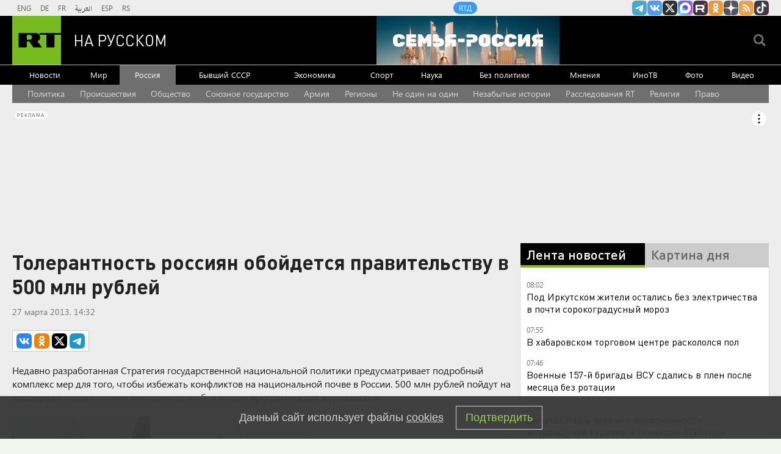

--- FILE ---
content_type: text/html
request_url: https://tns-counter.ru/nc01a**R%3Eundefined*rt_ru/ru/UTF-8/tmsec=rt_ru/563167463***
body_size: -73
content:
312F7812696F0D21X1768885537:312F7812696F0D21X1768885537

--- FILE ---
content_type: application/javascript; charset=utf-8
request_url: https://mediametrics.ru/partner/inject/online.jsonp.ru.js
body_size: 3798
content:
callbackJsonpMediametrics( [{"id": "41567748", "image": "//mediametrics.ru/partner/inject/img/41567748.jpg", "title": "Руководство минсельхоза Оренбуржья не особо интересуется социальным аспектом стоимости молока", "source": "www.orenday.ru", "link": "//mediametrics.ru/click;mmet/site_ru?//mediametrics.ru/rating/ru/online.html?article=41567748", "favicon": "//mediametrics.ru/favicon/www.orenday.ru.ico"},{"id": "89057492", "image": "//mediametrics.ru/partner/inject/img/89057492.jpg", "title": "Русские войска в Приднестровье под блокадой? МИД России предупреждает о рисках поездок в Молдавию", "source": "www.kapital-rus.ru", "link": "//mediametrics.ru/click;mmet/site_ru?//mediametrics.ru/rating/ru/online.html?article=89057492", "favicon": "//mediametrics.ru/favicon/www.kapital-rus.ru.ico"},{"id": "67801334", "image": "//mediametrics.ru/partner/inject/img/67801334.jpg", "title": "Февральская индексация пенсий: кому ждать увеличения выплат до 36 тысяч рублей", "source": "ncrim.ru", "link": "//mediametrics.ru/click;mmet/site_ru?//mediametrics.ru/rating/ru/online.html?article=67801334", "favicon": "//mediametrics.ru/favicon/ncrim.ru.ico"},{"id": "50537740", "image": "//mediametrics.ru/partner/inject/img/50537740.jpg", "title": "С 1 января действуют новые требования к собственникам газовых плит в квартирах: что нужно знать о запретах", "source": "ko44.ru", "link": "//mediametrics.ru/click;mmet/site_ru?//mediametrics.ru/rating/ru/online.html?article=50537740", "favicon": "//mediametrics.ru/favicon/ko44.ru.ico"},{"id": "314678", "image": "//mediametrics.ru/partner/inject/img/314678.jpg", "title": "Ни шагу из дома! В ХМАО 20 января объявили актировку для первой смены", "source": "86.ru", "link": "//mediametrics.ru/click;mmet/site_ru?//mediametrics.ru/rating/ru/online.html?article=314678", "favicon": "//mediametrics.ru/favicon/86.ru.ico"},{"id": "58706353", "image": "//mediametrics.ru/partner/inject/img/58706353.jpg", "title": "Секретное послание радиостанции «Судного дня» всколыхнуло эфир", "source": "vologda-poisk.ru", "link": "//mediametrics.ru/click;mmet/site_ru?//mediametrics.ru/rating/ru/online.html?article=58706353", "favicon": "//mediametrics.ru/favicon/vologda-poisk.ru.ico"},{"id": "34729424", "image": "//mediametrics.ru/partner/inject/img/34729424.jpg", "title": "Трамп избегает Зеленского: личных переговоров в Давосе не будет", "source": "kp.ru", "link": "//mediametrics.ru/click;mmet/site_ru?//mediametrics.ru/rating/ru/online.html?article=34729424", "favicon": "//mediametrics.ru/favicon/kp.ru.ico"},{"id": "78532093", "image": "//mediametrics.ru/partner/inject/img/78532093.jpg", "title": "В Киеве заговорили о новом «Искандере» после удара вглубь Украины", "source": "www.mk.ru", "link": "//mediametrics.ru/click;mmet/site_ru?//mediametrics.ru/rating/ru/online.html?article=78532093", "favicon": "//mediametrics.ru/favicon/www.mk.ru.ico"},{"id": "84968057", "image": "//mediametrics.ru/partner/inject/img/84968057.jpg", "title": "Глава района в Бурятии обратился к жителям в условиях 50-градусных морозов", "source": "ulan.mk.ru", "link": "//mediametrics.ru/click;mmet/site_ru?//mediametrics.ru/rating/ru/online.html?article=84968057", "favicon": "//mediametrics.ru/favicon/ulan.mk.ru.ico"},{"id": "88366064", "image": "//mediametrics.ru/partner/inject/img/88366064.jpg", "title": "Житель Карелии Илья Космачев погиб на СВО", "source": "ptzgovorit.ru", "link": "//mediametrics.ru/click;mmet/site_ru?//mediametrics.ru/rating/ru/online.html?article=88366064", "favicon": "//mediametrics.ru/favicon/ptzgovorit.ru.ico"},{"id": "83213324", "image": "//mediametrics.ru/partner/inject/img/83213324.jpg", "title": "До -43: свердловские синоптики уточнили прогноз по наступающим морозам", "source": "www.v-tagile.ru", "link": "//mediametrics.ru/click;mmet/site_ru?//mediametrics.ru/rating/ru/online.html?article=83213324", "favicon": "//mediametrics.ru/favicon/www.v-tagile.ru.ico"},{"id": "86035487", "image": "//mediametrics.ru/partner/inject/img/86035487.jpg", "title": "«Лучше бы молчала»: жена Зеленского дала украинцам циничный совет о выживании", "source": "www.mk.ru", "link": "//mediametrics.ru/click;mmet/site_ru?//mediametrics.ru/rating/ru/online.html?article=86035487", "favicon": "//mediametrics.ru/favicon/www.mk.ru.ico"},{"id": "37528644", "image": "//mediametrics.ru/partner/inject/img/37528644.jpg", "title": "Спецоперация. Аткарск простится с Николаем Машковым", "source": "atkarskgazeta.ru", "link": "//mediametrics.ru/click;mmet/site_ru?//mediametrics.ru/rating/ru/online.html?article=37528644", "favicon": "//mediametrics.ru/favicon/atkarskgazeta.ru.ico"},{"id": "52353093", "image": "//mediametrics.ru/partner/inject/img/52353093.jpg", "title": "В Австралии акула напала на 12-летнего мальчика в Сиднейской гавани", "source": "www.iz.ru", "link": "//mediametrics.ru/click;mmet/site_ru?//mediametrics.ru/rating/ru/online.html?article=52353093", "favicon": "//mediametrics.ru/favicon/www.iz.ru.ico"},{"id": "20329543", "image": "//mediametrics.ru/partner/inject/img/20329543.jpg", "title": "В Абакане из-за автохамства травмировались люди", "source": "19rusinfo.ru", "link": "//mediametrics.ru/click;mmet/site_ru?//mediametrics.ru/rating/ru/online.html?article=20329543", "favicon": "//mediametrics.ru/favicon/19rusinfo.ru.ico"},{"id": "36727899", "image": "//mediametrics.ru/partner/inject/img/36727899.jpg", "title": "К сентябрю завершится капремонт в детском саду №43 в Пскове", "source": "pravdapskov.ru", "link": "//mediametrics.ru/click;mmet/site_ru?//mediametrics.ru/rating/ru/online.html?article=36727899", "favicon": "//mediametrics.ru/favicon/pravdapskov.ru.ico"},{"id": "39767137", "image": "//mediametrics.ru/partner/inject/img/39767137.jpg", "title": "Калужские власти перекрыли федеральную трассу на границе с Брянской областью", "source": "news.nashbryansk.ru", "link": "//mediametrics.ru/click;mmet/site_ru?//mediametrics.ru/rating/ru/online.html?article=39767137", "favicon": "//mediametrics.ru/favicon/news.nashbryansk.ru.ico"},{"id": "33557665", "image": "//mediametrics.ru/partner/inject/img/33557665.jpg", "title": "Температурный рекорд 37-летней давности побит в Беларуси", "source": "sputnik.by", "link": "//mediametrics.ru/click;mmet/site_ru?//mediametrics.ru/rating/ru/online.html?article=33557665", "favicon": "//mediametrics.ru/favicon/sputnik.by.ico"},{"id": "47590604", "image": "//mediametrics.ru/partner/inject/img/47590604.jpg", "title": "Жители Камчатки сами откопали проход к занесённому снегом дому пенсионерки", "source": "kp.ru", "link": "//mediametrics.ru/click;mmet/site_ru?//mediametrics.ru/rating/ru/online.html?article=47590604", "favicon": "//mediametrics.ru/favicon/kp.ru.ico"},{"id": "9252061", "image": "//mediametrics.ru/partner/inject/img/9252061.jpg", "title": "«Я стала жертвой мошенников»: Лариса Долина может вернуть себе квартиру за 112 млн рублей ✿✔️ TVCenter.ru", "source": "www.tvcenter.ru", "link": "//mediametrics.ru/click;mmet/site_ru?//mediametrics.ru/rating/ru/online.html?article=9252061", "favicon": "//mediametrics.ru/favicon/www.tvcenter.ru.ico"},{"id": "39865568", "image": "//mediametrics.ru/partner/inject/img/39865568.jpg", "title": "Какая доплата полагается всем неработающим пенсионерам - IrkutskMedia.ru", "source": "irkutskmedia.ru", "link": "//mediametrics.ru/click;mmet/site_ru?//mediametrics.ru/rating/ru/online.html?article=39865568", "favicon": "//mediametrics.ru/favicon/irkutskmedia.ru.ico"},{"id": "36223214", "image": "//mediametrics.ru/partner/inject/img/36223214.jpg", "title": "В карельском городе массово гибнут животные", "source": "ptzgovorit.ru", "link": "//mediametrics.ru/click;mmet/site_ru?//mediametrics.ru/rating/ru/online.html?article=36223214", "favicon": "//mediametrics.ru/favicon/ptzgovorit.ru.ico"},{"id": "68204785", "image": "//mediametrics.ru/partner/inject/img/68204785.jpg", "title": "Отключили отопление на ул. Островского в Бердске – на теплотрассе дефект", "source": "berdsk-online.ru", "link": "//mediametrics.ru/click;mmet/site_ru?//mediametrics.ru/rating/ru/online.html?article=68204785", "favicon": "//mediametrics.ru/favicon/berdsk-online.ru.ico"},{"id": "30724372", "image": "//mediametrics.ru/partner/inject/img/30724372.jpg", "title": "Синоптик Шувалов: в выходные в Москве похолодает до -25 °С", "source": "russian.rt.com", "link": "//mediametrics.ru/click;mmet/site_ru?//mediametrics.ru/rating/ru/online.html?article=30724372", "favicon": "//mediametrics.ru/favicon/russian.rt.com.ico"},{"id": "39351592", "image": "//mediametrics.ru/partner/inject/img/39351592.jpg", "title": "Без энергокольца с Россией в Эстонии начался каскадный эффект: дорожает вода", "source": "eadaily.com", "link": "//mediametrics.ru/click;mmet/site_ru?//mediametrics.ru/rating/ru/online.html?article=39351592", "favicon": "//mediametrics.ru/favicon/eadaily.com.ico"},{"id": "32918871", "image": "//mediametrics.ru/partner/inject/img/32918871.jpg", "title": "«Мы уже переехали на Марс?» В Красноярском крае произошло необычное северное сияние — завораживающие фото", "source": "ngs24.ru", "link": "//mediametrics.ru/click;mmet/site_ru?//mediametrics.ru/rating/ru/online.html?article=32918871", "favicon": "//mediametrics.ru/favicon/ngs24.ru.ico"},{"id": "41269593", "image": "//mediametrics.ru/partner/inject/img/41269593.jpg", "title": "Пакистанец проник в Бурятию и оказался в СИЗО", "source": "gazeta-n1.ru", "link": "//mediametrics.ru/click;mmet/site_ru?//mediametrics.ru/rating/ru/online.html?article=41269593", "favicon": "//mediametrics.ru/favicon/gazeta-n1.ru.ico"},{"id": "73282923", "image": "//mediametrics.ru/partner/inject/img/73282923.jpg", "title": "Втулки от туалетной бумаги больше не выбрасываю: узнала способ заработать на них деньги - мой хитрый лайфхак", "source": "progorod62.ru", "link": "//mediametrics.ru/click;mmet/site_ru?//mediametrics.ru/rating/ru/online.html?article=73282923", "favicon": "//mediametrics.ru/favicon/progorod62.ru.ico"},{"id": "59491698", "image": "//mediametrics.ru/partner/inject/img/59491698.jpg", "title": "Лучшее спортивное мероприятие выберут на Алтае", "source": "www.gorno-altaisk.info", "link": "//mediametrics.ru/click;mmet/site_ru?//mediametrics.ru/rating/ru/online.html?article=59491698", "favicon": "//mediametrics.ru/favicon/www.gorno-altaisk.info.ico"},{"id": "77178248", "image": "//mediametrics.ru/partner/inject/img/77178248.jpg", "title": "Танцы в ледяном плену: Киев бьёт рекорды по блэкаутам и способам согреться", "source": "www.mk.ru", "link": "//mediametrics.ru/click;mmet/site_ru?//mediametrics.ru/rating/ru/online.html?article=77178248", "favicon": "//mediametrics.ru/favicon/www.mk.ru.ico"},{"id": "64918987", "image": "//mediametrics.ru/partner/inject/img/64918987.jpg", "title": "Глава Камчатки попросил помощи у правительства в борьбе с последствиями циклона - РЕН ТВ - Медиаплатформа МирТесен", "source": "social.ren.tv", "link": "//mediametrics.ru/click;mmet/site_ru?//mediametrics.ru/rating/ru/online.html?article=64918987", "favicon": "//mediametrics.ru/favicon/social.ren.tv.ico"},{"id": "37884408", "image": "//mediametrics.ru/partner/inject/img/37884408.jpg", "title": "Известный певец объяснил, чем обернулся для Долиной квартирный скандал", "source": "spb.mk.ru", "link": "//mediametrics.ru/click;mmet/site_ru?//mediametrics.ru/rating/ru/online.html?article=37884408", "favicon": "//mediametrics.ru/favicon/spb.mk.ru.ico"},{"id": "75971093", "image": "//mediametrics.ru/partner/inject/img/75971093.jpg", "title": "Россия нанесла первый удар по Украине новой баллистической ракетой «Искандер-И»", "source": "tvkrasnodar.ru", "link": "//mediametrics.ru/click;mmet/site_ru?//mediametrics.ru/rating/ru/online.html?article=75971093", "favicon": "//mediametrics.ru/favicon/tvkrasnodar.ru.ico"},{"id": "28687948", "image": "//mediametrics.ru/partner/inject/img/28687948.jpg", "title": "Неожиданная встреча в уборной: мужчина смог отбиться от медведя, напавшего на него в общественном туалете", "source": "kp.ru", "link": "//mediametrics.ru/click;mmet/site_ru?//mediametrics.ru/rating/ru/online.html?article=28687948", "favicon": "//mediametrics.ru/favicon/kp.ru.ico"}] );

--- FILE ---
content_type: application/javascript
request_url: https://smi2.ru/counter/settings?payload=CMi7AhjjlK3OvTM6JDI4MjFmNWMyLWE4MjgtNGU3OC1hMzViLWQ5NzgwOGMzM2U2Zg&cb=_callbacks____0mkm4s284
body_size: 1517
content:
_callbacks____0mkm4s284("[base64]");

--- FILE ---
content_type: text/javascript; charset=utf-8
request_url: https://rb.infox.sg/json?id=904&adblock=false&o=20
body_size: 4546
content:
[{"img": "https://rb.infox.sg/img/897884/image_2.jpg?54", "width": "70", "height": "50", "bg_hex": "#96857D", "bg_rgb": "150,133,125", "text_color": "#000", "timestamp": "1768885539389", "created": "1768863208752", "id": "897884", "title": "Мясников рухнул прямо во время записи программы", "category": "afisha", "body": "Доктор Мясников неожиданно упал с тренажера во время записи передачи. Александр Мясников, известный врач и телеведущий, упал с тренажера во", "source": "howto-news.info", "linkTarget": "byDefault", "url": "//rb.infox.sg/click?aid=897884&type=exchange&id=904&su=aHR0cHM6Ly9jaXMuaW5mb3guc2cvb3RoZXJzL25ld3MvNW94S1AvP3V0bV9zb3VyY2U9cnVzc2lhbi5ydC5jb20mdXRtX2NhbXBhaWduPTkwNCZ1dG1fbWVkaXVtPWV4Y2hhbmdlJnV0bV9jb250ZW50PWhvd3RvLW5ld3MuaW5mbyZpZD1ydXNzaWFuLnJ0LmNvbW=="}, {"img": "https://rb.infox.sg/img/897723/image_2.jpg?279", "width": "70", "height": "50", "bg_hex": "#33343A", "bg_rgb": "51,52,58", "text_color": "#fff", "timestamp": "1768885539389", "created": "1768822339799", "id": "897723", "title": "Бабиш: Уже «слишком поздно» для переговоров с Россией", "category": "politics", "body": "Премьер-министр Чехии отметил, что Европа годами избегала прямого диалога. Политик задался вопросом, не слишком ли поздно вести эти переговоры сейчас,", "source": "rbc.ru", "linkTarget": "byDefault", "url": "//rb.infox.sg/click?aid=897723&type=exchange&id=904&su=aHR0cHM6Ly9jaXMuaW5mb3guc2cvb3RoZXJzL25ld3MvNW9GQU4vP3V0bV9zb3VyY2U9cnVzc2lhbi5ydC5jb20mdXRtX2NhbXBhaWduPTkwNCZ1dG1fbWVkaXVtPWV4Y2hhbmdlJnV0bV9jb250ZW50PXJiYy5ydSZpZD1ydXNzaWFuLnJ0LmNvbW=="}, {"img": "https://rb.infox.sg/img/897360/image_2.jpg?827", "width": "70", "height": "50", "bg_hex": "#50549A", "bg_rgb": "80,84,154", "text_color": "#fff", "timestamp": "1768885539389", "created": "1768570195922", "id": "897360", "title": "Почему Киркорова лишили собственности в пользу народа", "category": "afisha", "body": "Еще одна звезда пострадала от решения суда: почему Киркорова лишили собственности в пользу народа [\u2026]", "source": "newsonline.press", "linkTarget": "byDefault", "url": "//rb.infox.sg/click?aid=897360&type=exchange&id=904&su=aHR0cHM6Ly9jaXMuaW5mb3guc2cvb3RoZXJzL25ld3MvNW84YTcvP3V0bV9zb3VyY2U9cnVzc2lhbi5ydC5jb20mdXRtX2NhbXBhaWduPTkwNCZ1dG1fbWVkaXVtPWV4Y2hhbmdlJnV0bV9jb250ZW50PW5ld3NvbmxpbmUucHJlc3MmaWQ9cnVzc2lhbi5ydC5jb21="}, {"img": "https://rb.infox.sg/img/897753/image_2.jpg?716", "width": "70", "height": "50", "bg_hex": "#7F7673", "bg_rgb": "127,118,115", "text_color": "#fff", "timestamp": "1768885539389", "created": "1768826106448", "id": "897753", "title": "«Новый альянс вместо НАТО». Европа грозит Трампу", "category": "others", "body": "«Новый альянс вместо НАТО \u2014 без США, но с Украиной». Европа грозит Трампу [\u2026]", "source": "newsonline.press", "linkTarget": "byDefault", "url": "//rb.infox.sg/click?aid=897753&type=exchange&id=904&su=aHR0cHM6Ly9jaXMuaW5mb3guc2cvb3RoZXJzL25ld3MvNW9ISksvP3V0bV9zb3VyY2U9cnVzc2lhbi5ydC5jb20mdXRtX2NhbXBhaWduPTkwNCZ1dG1fbWVkaXVtPWV4Y2hhbmdlJnV0bV9jb250ZW50PW5ld3NvbmxpbmUucHJlc3MmaWQ9cnVzc2lhbi5ydC5jb21="}, {"img": "https://rb.infox.sg/img/897767/image_2.jpg?419", "width": "70", "height": "50", "bg_hex": "#767171", "bg_rgb": "118,113,113", "text_color": "#fff", "timestamp": "1768885539389", "created": "1768826555442", "id": "897767", "title": "Школьницу высадили из маршрутки на мороз из-за 70 рублей", "category": "others", "body": "Школьницу высадили из маршрутки на мороз из-за 70 рублей в Подмосковье [\u2026]", "source": "newsonline.press", "linkTarget": "byDefault", "url": "//rb.infox.sg/click?aid=897767&type=exchange&id=904&su=aHR0cHM6Ly9jaXMuaW5mb3guc2cvb3RoZXJzL25ld3MvNW9ISm8vP3V0bV9zb3VyY2U9cnVzc2lhbi5ydC5jb20mdXRtX2NhbXBhaWduPTkwNCZ1dG1fbWVkaXVtPWV4Y2hhbmdlJnV0bV9jb250ZW50PW5ld3NvbmxpbmUucHJlc3MmaWQ9cnVzc2lhbi5ydC5jb21="}]